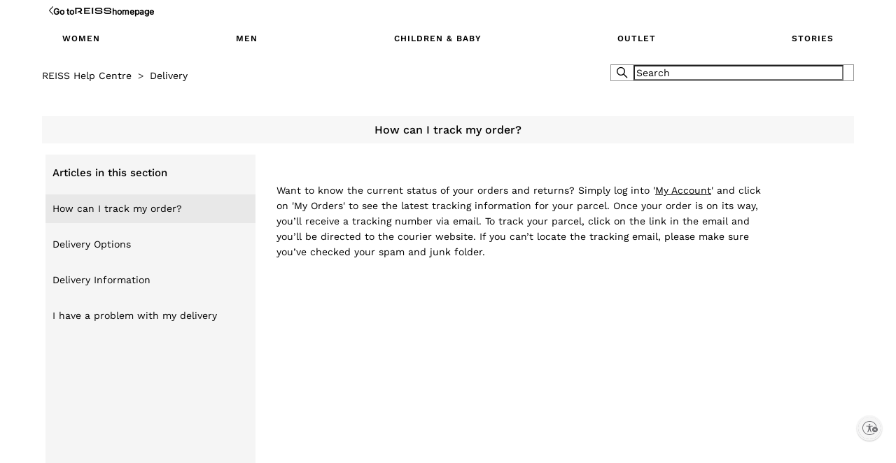

--- FILE ---
content_type: text/html; charset=utf-8
request_url: https://help.reiss.com/hc/en-us/articles/4409226646673-How-can-I-track-my-order
body_size: 8366
content:
<!DOCTYPE html>
<html dir="ltr" lang="en-US">
<head>
  <meta charset="utf-8" />
  <!-- v26850 -->


  <title>How can I track my order? &ndash; REISS Help Centre</title>

  

  <meta name="description" content="Want to know the current status of your orders and returns? Simply log into 'My Account' and click on 'My Orders' to see the latest..." /><meta property="og:image" content="https://help.reiss.com/hc/theming_assets/01K368ZMMCV5C02KDPJHJKQFSS" />
<meta property="og:type" content="website" />
<meta property="og:site_name" content="REISS Help Centre" />
<meta property="og:title" content="How can I track my order?" />
<meta property="og:description" content="Want to know the current status of your orders and returns? Simply log into 'My Account' and click on 'My Orders' to see the latest tracking information for your parcel. Once your order is on its w..." />
<meta property="og:url" content="https://help.reiss.com/hc/en-us/articles/4409226646673-How-can-I-track-my-order" />
<link rel="canonical" href="https://help.reiss.com/hc/en-us/articles/4409226646673-How-can-I-track-my-order">
<link rel="alternate" hreflang="ar" href="https://help.reiss.com/hc/ar-sa/articles/4409226646673-%D9%83%D9%8A%D9%81-%D9%8A%D9%85%D9%83%D9%86%D9%86%D9%8A-%D8%AA%D8%AA%D8%A8%D8%B9-%D8%B7%D9%84%D8%A8%D9%8A">
<link rel="alternate" hreflang="ar-ae" href="https://help.reiss.com/hc/ar-ae/articles/4409226646673-%D9%83%D9%8A%D9%81-%D9%8A%D9%85%D9%83%D9%86%D9%86%D9%8A-%D8%AA%D8%AA%D8%A8%D8%B9-%D8%B7%D9%84%D8%A8-%D8%A7%D9%84%D8%B4%D8%B1%D8%A7%D8%A1">
<link rel="alternate" hreflang="ar-sa" href="https://help.reiss.com/hc/ar-sa/articles/4409226646673-%D9%83%D9%8A%D9%81-%D9%8A%D9%85%D9%83%D9%86%D9%86%D9%8A-%D8%AA%D8%AA%D8%A8%D8%B9-%D8%B7%D9%84%D8%A8%D9%8A">
<link rel="alternate" hreflang="cs-cz" href="https://help.reiss.com/hc/cs-cz/articles/4409226646673-Jak-mohu-sledovat-svou-objedn%C3%A1vku">
<link rel="alternate" hreflang="da-dk" href="https://help.reiss.com/hc/da-dk/articles/4409226646673-Hvordan-kan-jeg-spore-min-ordre">
<link rel="alternate" hreflang="de" href="https://help.reiss.com/hc/de/articles/4409226646673-Wie-kann-ich-meine-Bestellung-verfolgen">
<link rel="alternate" hreflang="de-at" href="https://help.reiss.com/hc/de-at/articles/4409226646673-Wie-kann-ich-meine-Bestellung-nachverfolgen">
<link rel="alternate" hreflang="de-ch" href="https://help.reiss.com/hc/de-ch/articles/4409226646673-Wie-kann-ich-meine-Bestellung-nachverfolgen">
<link rel="alternate" hreflang="de-de" href="https://help.reiss.com/hc/de-de/articles/4409226646673-Wie-kann-ich-meine-Bestellung-verfolgen">
<link rel="alternate" hreflang="el-gr" href="https://help.reiss.com/hc/el-gr/articles/4409226646673-%CE%A0%CF%8E%CF%82-%CE%BC%CF%80%CE%BF%CF%81%CF%8E-%CE%BD%CE%B1-%CF%80%CE%B1%CF%81%CE%B1%CE%BA%CE%BF%CE%BB%CE%BF%CF%85%CE%B8%CE%AE%CF%83%CF%89-%CF%84%CE%B7%CE%BD-%CF%80%CE%B1%CF%81%CE%B1%CE%B3%CE%B3%CE%B5%CE%BB%CE%AF%CE%B1-%CE%BC%CE%BF%CF%85">
<link rel="alternate" hreflang="en" href="https://help.reiss.com/hc/en-gb/articles/4409226646673-How-can-I-track-my-order">
<link rel="alternate" hreflang="en-001" href="https://help.reiss.com/hc/en-001/articles/4409226646673-How-can-I-track-my-order">
<link rel="alternate" hreflang="en-150" href="https://help.reiss.com/hc/en-150/articles/4409226646673-How-can-I-track-my-order">
<link rel="alternate" hreflang="en-ae" href="https://help.reiss.com/hc/en-ae/articles/4409226646673-How-can-I-track-my-order">
<link rel="alternate" hreflang="en-at" href="https://help.reiss.com/hc/en-at/articles/4409226646673-How-can-I-track-my-order">
<link rel="alternate" hreflang="en-au" href="https://help.reiss.com/hc/en-au/articles/4409226646673-How-can-I-track-my-order">
<link rel="alternate" hreflang="en-be" href="https://help.reiss.com/hc/en-be/articles/4409226646673-How-can-I-track-my-order">
<link rel="alternate" hreflang="en-ca" href="https://help.reiss.com/hc/en-ca/articles/4409226646673-How-can-I-track-my-order">
<link rel="alternate" hreflang="en-ch" href="https://help.reiss.com/hc/en-ch/articles/4409226646673-How-can-I-track-my-order">
<link rel="alternate" hreflang="en-cz" href="https://help.reiss.com/hc/en-cz/articles/4409226646673-How-can-I-track-my-order">
<link rel="alternate" hreflang="en-de" href="https://help.reiss.com/hc/en-de/articles/4409226646673-How-can-I-track-my-order">
<link rel="alternate" hreflang="en-dk" href="https://help.reiss.com/hc/en-dk/articles/4409226646673-How-can-I-track-my-order">
<link rel="alternate" hreflang="en-es" href="https://help.reiss.com/hc/en-es/articles/4409226646673-How-can-I-track-my-order">
<link rel="alternate" hreflang="en-fr" href="https://help.reiss.com/hc/en-fr/articles/4409226646673-How-can-I-track-my-order">
<link rel="alternate" hreflang="en-gb" href="https://help.reiss.com/hc/en-gb/articles/4409226646673-How-can-I-track-my-order">
<link rel="alternate" hreflang="en-gr" href="https://help.reiss.com/hc/en-gr/articles/4409226646673-How-can-I-track-my-order">
<link rel="alternate" hreflang="en-hk" href="https://help.reiss.com/hc/en-hk/articles/4409226646673-How-can-I-track-my-order">
<link rel="alternate" hreflang="en-ie" href="https://help.reiss.com/hc/en-ie/articles/4409226646673-How-can-I-track-my-Order">
<link rel="alternate" hreflang="en-it" href="https://help.reiss.com/hc/en-it/articles/4409226646673-How-can-I-track-my-order">
<link rel="alternate" hreflang="en-lu" href="https://help.reiss.com/hc/en-lu/articles/4409226646673-How-can-I-track-my-order">
<link rel="alternate" hreflang="en-nl" href="https://help.reiss.com/hc/en-nl/articles/4409226646673-How-can-I-track-my-order">
<link rel="alternate" hreflang="en-pl" href="https://help.reiss.com/hc/en-pl/articles/4409226646673-How-can-I-track-my-order">
<link rel="alternate" hreflang="en-ro" href="https://help.reiss.com/hc/en-ro/articles/4409226646673-How-can-I-track-my-order">
<link rel="alternate" hreflang="en-sa" href="https://help.reiss.com/hc/en-sa/articles/4409226646673-How-can-I-track-my-order">
<link rel="alternate" hreflang="en-se" href="https://help.reiss.com/hc/en-se/articles/4409226646673-How-can-I-track-my-order">
<link rel="alternate" hreflang="en-us" href="https://help.reiss.com/hc/en-us/articles/4409226646673-How-can-I-track-my-order">
<link rel="alternate" hreflang="es-es" href="https://help.reiss.com/hc/es-es/articles/4409226646673--C%C3%B3mo-puedo-hacer-el-seguimiento-de-mi-pedido">
<link rel="alternate" hreflang="fr" href="https://help.reiss.com/hc/fr/articles/4409226646673-Comment-puis-je-suivre-ma-commande">
<link rel="alternate" hreflang="fr-be" href="https://help.reiss.com/hc/fr-be/articles/4409226646673-Comment-puis-je-suivre-ma-commande">
<link rel="alternate" hreflang="fr-ca" href="https://help.reiss.com/hc/fr-ca/articles/4409226646673-Comment-puis-je-suivre-ma-commande">
<link rel="alternate" hreflang="fr-fr" href="https://help.reiss.com/hc/fr-fr/articles/4409226646673-Comment-puis-je-suivre-ma-commande">
<link rel="alternate" hreflang="fr-lu" href="https://help.reiss.com/hc/fr-lu/articles/4409226646673-Comment-puis-je-suivre-ma-commande">
<link rel="alternate" hreflang="ga-ie" href="https://help.reiss.com/hc/ga-ie/articles/4409226646673-How-can-I-track-my-order">
<link rel="alternate" hreflang="it-it" href="https://help.reiss.com/hc/it-it/articles/4409226646673-Come-posso-monitorare-il-mio-ordine">
<link rel="alternate" hreflang="nl" href="https://help.reiss.com/hc/nl/articles/4409226646673-Hoe-volg-ik-mijn-bestelling">
<link rel="alternate" hreflang="nl-nl" href="https://help.reiss.com/hc/nl-nl/articles/4409226646673-Hoe-volg-ik-mijn-bestelling">
<link rel="alternate" hreflang="pl-pl" href="https://help.reiss.com/hc/pl-pl/articles/4409226646673-Jak-mog%C4%99-%C5%9Bledzi%C4%87-moje-zam%C3%B3wienie">
<link rel="alternate" hreflang="ro-ro" href="https://help.reiss.com/hc/ro-ro/articles/4409226646673-Cum-%C3%AEmi-pot-urm%C4%83ri-comanda">
<link rel="alternate" hreflang="sv-se" href="https://help.reiss.com/hc/sv-se/articles/4409226646673-Hur-kan-jag-sp%C3%A5ra-min-best%C3%A4llning">
<link rel="alternate" hreflang="x-default" href="https://help.reiss.com/hc/en-gb/articles/4409226646673-How-can-I-track-my-order">
<link rel="alternate" hreflang="zh-hk" href="https://help.reiss.com/hc/zh-hk/articles/4409226646673-%E5%A6%82%E4%BD%95%E8%BF%BD%E8%B9%A4%E6%88%91%E7%9A%84%E8%A8%82%E5%96%AE">

  <link rel="stylesheet" href="//static.zdassets.com/hc/assets/application-f34d73e002337ab267a13449ad9d7955.css" media="all" id="stylesheet" />
  <link rel="stylesheet" type="text/css" href="/hc/theming_assets/11165451/360004438157/style.css?digest=39999207443217">

  <link rel="icon" type="image/x-icon" href="/hc/theming_assets/01J4487X4YZNVV5XB9G357P9HB">

    

  <meta content="width=device-width, initial-scale=1.0" name="viewport" />

<!-- Start of reissuk Zendesk Widget script -->
<script id="ze-snippet" src="https://static.zdassets.com/ekr/snippet.js?key=9bcb3e5b-a367-45f0-930c-6cac30cd2a50"> </script>
<!-- End of reissuk Zendesk Widget script -->

<script
  src="https://code.jquery.com/jquery-3.6.0.min.js"
  integrity="sha256-/xUj+3OJU5yExlq6GSYGSHk7tPXikynS7ogEvDej/m4="
  crossorigin="anonymous"></script>
<!-- Google Tag Manager -->
<script>(function(w,d,s,l,i){w[l]=w[l]||[];w[l].push({'gtm.start':
new Date().getTime(),event:'gtm.js'});var f=d.getElementsByTagName(s)[0],
j=d.createElement(s),dl=l!='dataLayer'?'&l='+l:'';j.async=true;j.src=
'https://www.googletagmanager.com/gtm.js?id='+i+dl;f.parentNode.insertBefore(j,f);
})(window,document,'script','dataLayer','GTM-NNPB7V6');</script>
<!-- End Google Tag Manager -->
<!-- Start Load dynamic contents -->
<script>
		var suncoChat_Integration_Id = "618bef457dce0500e19664f1";
var reiss_Brand_Id = '360004438157';
var reiss_ContactUsArticle_Id = "";
 //Loading dynamic content to be used across the theme brand
		var field_Postcode_Id = 360026577758;
var field_methodOfReturn_Id = 20714946568593;
var field_Comment_Id = 17490291264401;
var field_EmailAddress_CF_Id = 18183427913745;
var field_AttachementRequired_Id = 15787729794833;
var field_TypeOfEnquiry_Id = 360028491998;
var field_DateOfReturn_Id = 24723703879825;
var field_Locale_Id = 11523477802513;
var field_ReturnReference_Id = 24723691639953;

var reiss_ContactForm_Id = 1900000698413;
 //Loading dynamic content to be used across the new_request_page.hbs
  	var whatsAppEnabled = true; // This loads the variable 'whatsAppEnabled' (true or false) based on the user's locale
</script>
<!-- End Load dynamic contents -->

    <script type="text/javascript">
      var watsonFlag = "true"; //If set to false Watson is disabled    
      var chatOnAllDepartments = true;
      var chatOnTotalPlatform = false;
      var chatOnReiss = false;
  </script>
  
</head>
<body class="">
  
  
  

  <!-- Google Tag Manager (noscript) -->
<noscript><iframe src="" https://www.googletagmanager.com/ns.html?id=GTM-NNPB7V6"" height="" 0"" width="" 0"" style="" display:none;visibility:hidden""></iframe></noscript>
<!-- End Google Tag Manager (noscript) -->
<a class="skip-navigation" tabindex="1" href="#main-content">Skip to main content</a>
<style>
  /* PlatmodHeader - L */
  .topnav {
    max-width: 1160px;
    height: 76px;
    /*left: 260px;*/
    top: 0px;
    margin: auto;
    /* Monochrome/$white */
    background: #fff;
    position: sticky;
    z-index: 2;
  }

  /* Frame 32 */
  .Frame32 {
    /* Auto layout */
    display: flex;
    flex-direction: row;
    justify-content: center;
    align-items: center;
    padding: 0px;
    gap: 10px;

    /*width: 1160px;*/
    height: 44px;
    left: 0px;
    top: 32px;
  }

  /* NavLinks */
  .navlinks {
    /* Auto layout */
    display: flex;
    flex-direction: row;
    justify-content: space-between;
    align-items: center;
    padding: 0px;

    width: 95%;
    height: 44px;

    /* Inside auto layout */
    flex: none;
    order: 0;
    flex-grow: 0;
  }

  /* Button-Navbar */
  .ButtonNavbar {
    /* Auto layout */
    display: flex;
    flex-direction: row;
    justify-content: center;
    align-items: center;
    padding: 11px 10px 0px;
    gap: 10px;

    /* Inside auto layout */
    flex: none;
    order: 0;
    flex-grow: 0;
  }

  /* Frame 2 */
  .ButtonNavBarFrame2 {
    /* Auto layout */
    display: flex;
    flex-direction: column;
    justify-content: center;
    align-items: center;
    padding: 0px;
    gap: 9px;

    /* Inside auto layout */
    flex: none;
    order: 0;
    flex-grow: 0;
  }

  /* Label */
  .ButtonNavBarLabel {
    height: 20px;
    line-height: 1.5;
    text-align: center;

    /* Inside auto layout */
    flex: none;
    order: 0;
    flex-grow: 0;
  }

  /* Selected */
  .ButtonNavBarLabelSelected a:active {
    background: #C4C4C4;

    /* Inside auto layout */
    flex: none;
    order: 1;
    align-self: stretch;
    flex-grow: 0;
  }

  /* Frame 30 */
  .Frame30 {
    /* Auto layout */
    display: flex;
    flex-direction: row;
    justify-content: center;
    align-items: center;
    position: relative;
    /*width: 1024px;*/
    height: 32px;
    /*left: 68px;*/
    top: 0px;

    /* Monochrome/$white */
    background: #FFFFFF;
  }

  /* Frame 4 */
  .Frame4 {
    /* Auto layout */
    display: flex;
    flex-direction: row;
    align-items: center;
    padding: 0px;
    gap: 8px;

    /* Inside auto layout */
    flex: none;
    order: 0;
    flex-grow: 0;
  }

  /* Chevron */
  .Frame4Chevron {
    /* Auto layout */
    display: flex;
    flex-direction: row;
    justify-content: center;
    align-items: center;
    padding: 0px;
    gap: 10px;
    padding-left: 10px;

    /* Inside auto layout */
    flex: none;
    order: 0;
    flex-grow: 0;
  }

  /* Fill-1 */
  .ChevronFill {
    /* Inside auto layout */
    flex: none;
    order: 0;
    flex-grow: 0;
  }

  /* Go to */
  .GotoText {
    height: 19px;
    font-family: 'Inter';
    /* Button/$button-small */
    font-weight: 600;
    font-size: 12px;
    line-height: 19px;
    /* identical to box height, or 146% */
    display: flex;
    align-items: center;
    text-align: center;
    color: #000000;

    /* Inside auto layout */
    flex: none;
    order: 1;
    flex-grow: 0;
  }

  /* Logos

.logotype .logo .primary .next

.logo .primary .default
*/
  .Logos {
    /* Auto layout */
    display: flex;
    flex-direction: row;
    align-items: center;
    line-height: 1.5px;
    padding: 0px;
    gap: 10px;

    /* Inside auto layout */
    flex: none;
    order: 2;
    flex-grow: 0;
  }

  /* next */
  .Nextlogo {
    width: 49.74px;
    height: 12px;
    background: #000000;

    /* Inside auto layout */
    flex: none;
    order: 0;
    flex-grow: 0;
  }

  .homepagetext {
    /* homepage */

    /* Button/$button-small */
    font-weight: 600;
    font-size: 12px;
    font-family: 'Inter';
    line-height: 19px;
    /* identical to box height, or 146% */
    display: flex;
    align-items: center;
    text-align: center;
    color: #000000;

    /* Inside auto layout */
    flex: none;
    order: 3;
    flex-grow: 0;
  }

  /* Frame 2 */
  .Frame2 {
    /* Auto layout */
    display: flex;
    flex-direction: row;
    justify-content: flex-end;
    align-items: center;
    padding: 0px;
    gap: 24px;

    /* Inside auto layout */
    flex: none;
    order: 1;
    flex-grow: 1;
  }

  .ButtonNavBarLabel a {
    color: #000;
    font-style: normal;
    font-weight: 600;
    font-size: 0.75rem;
    text-transform: uppercase;
    letter-spacing: 1px;
  }

  @media (max-width: 478px) {
    .topnav {
      /* PlatmodHeader - S */
      width: 100%;
      margin: auto;
    }

    .ButtonNavBarLabel {
      height: 20px;
      /* Button/$button-large */
      line-height: 1.5;
      /* identical to box height, or 143% */
      text-align: center;
      flex: none;
      order: 0;
      flex-grow: 0;
    }

    /* Frame 32 */
    .Frame32 {
      position: absolute;
      width: 100%;
      height: 44px;
      left: 0px;
      top: 32px;
      max-width: 100%;
      font-size: 12px;
    }

    .Frame32Rectangle {
      /* Rectangle 2 */
      position: absolute;
      width: 16px;
      right: -16px;
      top: 44px;
      bottom: -44px;

      /* Utility/$gradient-dark */
      background: linear-gradient(90deg, #000000 0%, rgba(0, 0, 0, 0) 100%);
      transform: rotate(-180deg);
    }

    .navlinks {
      /* Auto layout */
      display: flex;
      flex-direction: row;
      align-items: center;
      padding: 0px;
      position: absolute;
      height: 44px;
      top: 0px;
      justify-content: space-between;
    }

    /* Frame 30 */
    .Frame30 {
      /* Auto layout */
      display: flex;
      flex-direction: row;
      justify-content: center;
      align-items: center;
      position: absolute;
      width: 100%;
      height: 32px;
      left: 0px;
      top: 0px;
      max-width: 100%;
    }

    .ButtonNavBarLabel a {
      font-style: normal;
      font-weight: 600;
      font-size: 0.5rem;
      text-transform: uppercase;
      letter-spacing: 1px;
    }
  }

  @media (max-width: 1024px) and (min-width:769px) {
    .topnav {
      max-width: 100%;
    }

    .Frame30 {
      max-width: 100%;
    }

    .Frame32 {
      max-width: 100%;
      overflow-x: scroll;
      width: auto;
    }
  }


  @media (max-width: 768px) and (min-width: 479px) {
    .topnav {
      /* PlatmodHeader - M */
      width: 100%;
      background: #FFFFFF;
    }

    /* Frame 32 */
    .Frame32 {
      position: absolute;
      width: 100%;
      height: 44px;
      left: 0px;
      top: 32px;
      max-width: 100%;
      overflow-x: scroll;
    }

    .Frame32Rectangle {
      position: absolute;
      width: 16px;
      right: -16px;
      top: 44px;
      bottom: -44px;

      /* Utility/$gradient-dark */

      background: linear-gradient(90deg, #000000 0%, rgba(0, 0, 0, 0) 100%);
      transform: rotate(-180deg);
    }

    /* NavLinks */
    .navlinks {
      display: flex;
      flex-direction: row;
      align-items: center;
      padding: 0px;
      gap: 10px;
      position: absolute;
      width: 714px;
      height: 44px;
      left: 6px;
      top: 0px;
    }

    /* Frame 30 */
    .Frame30 {
      /* Auto layout */
      display: flex;
      flex-direction: row;
      justify-content: center;
      align-items: center;
      padding: 12px 16px;
      position: absolute;
      width: 100%;
      height: 32px;
      left: 0px;
      top: 0px;

      /* Monochrome/$white */

      background: #FFFFFF;
    }

    .ButtonNavBarLabel a {
      color: #000;
      font-style: normal;
      font-weight: 600;
      font-size: 0.75rem;
      text-transform: uppercase;
      letter-spacing: 1px;
    }
  }
</style>

<head>
  <meta name="format-detection" content="telephone=yes">
  <meta name="viewport" content="width=device-width, initial-scale=1" />

</head>
<div id="header" class="topnav">
  <div class="Frame30">
    <span class="Frame4">
      <span class="Frame4Chevron">
        <span class="ChevronFill">
          <img src="/hc/theming_assets/01HZF83JYNFC6XG21627G0M9N5" />
        </span>
      </span>
      <span class="GotoText">Go to</span>
    <span class="Logos">
		<a href="https://www.reiss.com/us/en"><img src="https://theme.zdassets.com/theme_assets/11165451/e27129e976205125207f02bcf1b9ae123329e633.png"/></a>
     </span>
      <span class="homepagetext">homepage</span>
    </span>
    <span class="Frame2">
    </span>
    </span>
  </div>
  <div class="Frame32">
    <ul class="navlinks">  
           <li  class="ButtonNavBarLabel"> <a href="https://www.reiss.com/us/en/womens">WOMEN</a>  </li>
          &nbsp;
        <li  class="ButtonNavBarLabel"> <a href="https://www.reiss.com/us/en/mens">MEN</a></li>
          &nbsp;          
          <li  class="ButtonNavBarLabel"> <a href="https://www.reiss.com/us/en/childrens">CHILDREN & BABY</a> </li>
          &nbsp;
         <li  class="ButtonNavBarLabel"> <a href="https://www.reiss.com/us/en/sales">OUTLET</a>  </li>
          &nbsp;         
	<li  class="ButtonNavBarLabel"> <a href="https://www.reiss.com/us/en/editorial">STORIES</a></li>
            
 </ul>
  </div>
</div>

<a class="skip-navigation" tabindex="1" href="#main-content">Skip to main content</a>

<head>
  
  <!-- International Specific CSS -->
  <style>

</style>
  
  <script>
            let welcomeCustomText = "Welcome to Chat. \n\n To help us get your query resolved, please select from one of the following options.";
        let headerCustomText = "Start a Chat";
        let inputPlaceholderCustomText = "Type a message...";
        let inputPlaceholderBlockedCustomText = "Complete the form above...";
        let conversationListRelativeTimeJustNowCustomText = "Just now";
        let messageRelativeTimeJustNowCustomText = "Just now";
        let messageDeliveredCustomText = "Delivered";
let emailErrorMessage = "Please submit a valid email address.";
let emailFormatErrorMsg = "Email is invalid";
let messageDidNotSendErrorMsg = "An error occured while sending your message. Please try again.";
let clickToRetryFormMsg = "Message not delivered. Click to retry.";
let maxLengthErrorMsg = "Must contain no more than ({characters}) characters";
let suncoLocale = 'en-US';
  </script>
</head>

  <main role="main">
    
<div class="container">
  <nav class="sub-nav">
    <ol class="breadcrumbs">
  
    <li title="REISS Help Centre">
      
        <a href="/hc/en-us">REISS Help Centre</a>
      
    </li>
  
    <li title="Delivery">
      
        <a href="/hc/en-us/sections/4409223311121-Delivery">Delivery</a>
      
    </li>
  
</ol>

           <div class="articleSearchDetails">
      <svg xmlns="http://www.w3.org/2000/svg" width="12" height="12" focusable="false" viewBox="0 0 12 12"
        class="articleSearchIcon">
        <circle cx="4.5" cy="4.5" r="4" fill="none" stroke="currentColor" />
        <path stroke="currentColor" stroke-linecap="round" d="M11 11L7.5 7.5" />
      </svg>
      <form role="search" class="articleSearchContainer" data-search="" action="/hc/en-us/search" accept-charset="UTF-8" method="get"><input type="hidden" name="utf8" value="&#x2713;" autocomplete="off" /><input type="hidden" name="category" id="category" value="4408493056401" autocomplete="off" />
<input type="search" name="query" id="query" placeholder="Search" aria-label="Search" /></form>
    </div>

  </nav>
        <h1 title="How can I track my order?" class="article-title">
          How can I track my order?
          
        </h1>
  <div class="article-container" id="article-container">
    
    <aside class="article-sidebar" aria-labelledby="section-articles-title">
      
        <div class="collapsible-sidebar" onclick="toggleCollapseMenu()">
          <button type="button" id="sidebarMenu" class="collapsible-sidebar-toggle" aria-labelledby="section-articles-title" aria-expanded="false">
            <svg xmlns="http://www.w3.org/2000/svg" width="20" height="20" focusable="false" viewBox="0 0 12 12" aria-hidden="true" class="collapsible-sidebar-toggle-icon chevron-icon">
              <path fill="none" stroke="currentColor" stroke-linecap="round" d="M3 4.5l2.6 2.6c.2.2.5.2.7 0L9 4.5"/>
            </svg>
            <svg xmlns="http://www.w3.org/2000/svg" width="20" height="20" focusable="false" viewBox="0 0 12 12" aria-hidden="true" class="collapsible-sidebar-toggle-icon x-icon">
              <path stroke="currentColor" stroke-linecap="round" d="M3 9l6-6m0 6L3 3"/>
            </svg>
          </button>
          <span id="section-articles-title" class="collapsible-sidebar-title sidenav-title">
            Articles in this section
          </span>
          <div class="collapsible-sidebar-body">
            <ul>
              
                <li>
                  <a href="/hc/en-us/articles/4409226646673-How-can-I-track-my-order" class="sidenav-item current-article">How can I track my order?</a>
                </li>
              
                <li>
                  <a href="/hc/en-us/articles/4409794571921-Delivery-Options" class="sidenav-item ">Delivery Options</a>
                </li>
              
                <li>
                  <a href="/hc/en-us/articles/4409794637073-Delivery-Information" class="sidenav-item ">Delivery Information</a>
                </li>
              
                <li>
                  <a href="/hc/en-us/articles/4416119432593-I-have-a-problem-with-my-delivery" class="sidenav-item ">I have a problem with my delivery</a>
                </li>
              
            </ul>
            
          </div>
        </div>
      
    </aside>
    

    <article id="main-content" class="article ">
      <header class="article-header">
        <div class="article-author">
          
          <div class="article-meta">
            

            <!--  <ul class="meta-group">
              
                <li class="meta-data"><time datetime="2022-06-23T08:00:27Z" title="2022-06-23T08:00:27Z" data-datetime="relative">June 23, 2022 08:00</time></li>
                <li class="meta-data">Updated</li>
              
            </ul>    -->
          </div>
        </div>

        
      </header>

      <section class="article-info">
        <div class="article-content" id="article-content">
          <div class="article-body"><p><span style="font-weight: 400;">Want to know the current status of your orders and returns? Simply log into '<span class="wysiwyg-underline"><strong><a href="https://account.reiss.com/us/en/Login" target="_blank" rel="noopener">My Account</a></strong></span>' and click on 'My Orders' to see the latest tracking information for your parcel. Once your order is on its way, you’ll receive a tracking number via email. To track your parcel, click on the link in the email and you’ll be directed to the courier website. If you can’t locate the tracking email, please make sure you’ve checked your spam and junk folder.</span></p></div>
          
        </div>
      </section>

      <footer>
        <div class="article-footer">
          
          
        </div>
      </footer>


      
   <div class="article-relatives">
        
          <div data-recent-articles></div>
        
        
          
  <section class="related-articles">
    
      <h2 class="related-articles-title">Related articles</h2>
    
    <ul>
      
        <li>
          <a href="/hc/en-us/related/click?data=[base64]%3D%3D--6b7583ef1befe1e97772ab6f2c12950f6fe7369b" rel="nofollow">Contact Us</a>
        </li>
      
        <li>
          <a href="/hc/en-us/related/click?data=[base64]%3D%3D--934594a7adb471d6798da4628cd4f19efb18e90b" rel="nofollow">Delivery Options</a>
        </li>
      
        <li>
          <a href="/hc/en-us/related/click?data=[base64]" rel="nofollow">How do I return?</a>
        </li>
      
        <li>
          <a href="/hc/en-us/related/click?data=[base64]%3D--595608c37ed3650512c3bc597fd5059b84195395" rel="nofollow">Delivery Information</a>
        </li>
      
        <li>
          <a href="/hc/en-us/related/click?data=[base64]" rel="nofollow">I have a problem with my delivery</a>
        </li>
      
    </ul>
  </section>


        
      </div>
    </article>
  </div>
</div>

<script type="text/javascript">
  var element = document.getElementById("query");
	element.classList.add("article-page-search");
</script>

  </main>

  <footer class="">

</footer>


  <!-- / -->

  
  <script src="//static.zdassets.com/hc/assets/en-us.bbb3d4d87d0b571a9a1b.js"></script>
  <script src="https://next.zendesk.com/auth/v2/host/without_iframe.js" data-brand-id="360004438157" data-return-to="https://help.reiss.com/hc/en-us/articles/4409226646673-How-can-I-track-my-order" data-theme="hc" data-locale="en-us" data-auth-origin="360004438157,true,true"></script>

  <script type="text/javascript">
  /*

    Greetings sourcecode lurker!

    This is for internal Zendesk and legacy usage,
    we don't support or guarantee any of these values
    so please don't build stuff on top of them.

  */

  HelpCenter = {};
  HelpCenter.account = {"subdomain":"next","environment":"production","name":"Next"};
  HelpCenter.user = {"identifier":"da39a3ee5e6b4b0d3255bfef95601890afd80709","email":null,"name":"","role":"anonymous","avatar_url":"https://assets.zendesk.com/hc/assets/default_avatar.png","is_admin":false,"organizations":[],"groups":[]};
  HelpCenter.internal = {"asset_url":"//static.zdassets.com/hc/assets/","web_widget_asset_composer_url":"https://static.zdassets.com/ekr/snippet.js","current_session":{"locale":"en-us","csrf_token":null,"shared_csrf_token":null},"usage_tracking":{"event":"article_viewed","data":"BAh7CDoLbG9jYWxlSSIKZW4tdXMGOgZFVDoPYXJ0aWNsZV9pZGwrCJFUY5oCBDoKX21ldGF7DDoPYWNjb3VudF9pZGkDC1+qOhNoZWxwX2NlbnRlcl9pZGwrCBGfqW4CBDoNYnJhbmRfaWRsKwiNyO/RUwA6DHVzZXJfaWQwOhN1c2VyX3JvbGVfbmFtZUkiDkFOT05ZTU9VUwY7BlQ7AEkiCmVuLXVzBjsGVDoaYW5vbnltb3VzX3RyYWNraW5nX2lkMA==--d4f80a682d6dc587a90c39079bfa71ba1888a78b","url":"https://help.reiss.com/hc/activity"},"current_record_id":"4409226646673","current_record_url":"/hc/en-us/articles/4409226646673-How-can-I-track-my-order","current_record_title":"How can I track my order?","current_text_direction":"ltr","current_brand_id":360004438157,"current_brand_name":"Reiss","current_brand_url":"https://reissuk.zendesk.com","current_brand_active":true,"current_path":"/hc/en-us/articles/4409226646673-How-can-I-track-my-order","show_autocomplete_breadcrumbs":false,"user_info_changing_enabled":false,"has_user_profiles_enabled":true,"has_end_user_attachments":true,"user_aliases_enabled":false,"has_anonymous_kb_voting":false,"has_multi_language_help_center":true,"show_at_mentions":true,"embeddables_config":{"embeddables_web_widget":false,"embeddables_help_center_auth_enabled":false,"embeddables_connect_ipms":false},"answer_bot_subdomain":"static","gather_plan_state":"subscribed","has_article_verification":true,"has_gather":true,"has_ckeditor":false,"has_community_enabled":false,"has_community_badges":true,"has_community_post_content_tagging":false,"has_gather_content_tags":true,"has_guide_content_tags":true,"has_user_segments":true,"has_answer_bot_web_form_enabled":true,"has_garden_modals":false,"theming_cookie_key":"hc-da39a3ee5e6b4b0d3255bfef95601890afd80709-2-preview","is_preview":false,"has_search_settings_in_plan":true,"theming_api_version":2,"theming_settings":{"brand_color":"rgba(247, 247, 247, 1)","brand_text_color":"rgba(0, 0, 0, 1)","text_color":"rgba(0, 0, 0, 1)","link_color":"rgba(0, 0, 0, 1)","visited_link_color":"rgba(0, 0, 0, 1)","background_color":"#FFFFFF","heading_font":"-apple-system, BlinkMacSystemFont, 'Segoe UI', Helvetica, Arial, sans-serif","text_font":"-apple-system, BlinkMacSystemFont, 'Segoe UI', Helvetica, Arial, sans-serif","logo":"/hc/theming_assets/01K368ZMMCV5C02KDPJHJKQFSS","show_brand_name":false,"favicon":"/hc/theming_assets/01J4487X4YZNVV5XB9G357P9HB","homepage_background_image":"/hc/theming_assets/01HZF83V562FJYF9EXY46HAX8X","community_background_image":"/hc/theming_assets/01HZF83VM943NX321MVXAYMA3H","community_image":"/hc/theming_assets/01HZF83W2KR1N35VRW4S7494Z7","instant_search":true,"scoped_kb_search":true,"scoped_community_search":false,"show_recent_activity":false,"show_articles_in_section":true,"show_article_author":false,"show_article_comments":false,"show_follow_article":false,"show_recently_viewed_articles":true,"show_related_articles":true,"show_article_sharing":false,"show_follow_section":false,"show_follow_post":false,"show_post_sharing":false,"show_follow_topic":false},"has_pci_credit_card_custom_field":true,"help_center_restricted":false,"is_assuming_someone_else":false,"flash_messages":[],"user_photo_editing_enabled":true,"user_preferred_locale":"en-gb","base_locale":"en-us","login_url":"/hc/en-us/signin?return_to=https%3A%2F%2Fhelp.reiss.com%2Fhc%2Fen-us%2Farticles%2F4409226646673-How-can-I-track-my-order","has_alternate_templates":true,"has_custom_statuses_enabled":true,"has_hc_generative_answers_setting_enabled":false,"has_generative_search_with_zgpt_enabled":false,"has_suggested_initial_questions_enabled":false,"has_guide_service_catalog":true,"has_service_catalog_search_poc":false,"has_service_catalog_itam":false,"has_csat_reverse_2_scale_in_mobile":false,"has_knowledge_navigation":false,"has_unified_navigation":false,"has_unified_navigation_eap_access":false,"has_csat_bet365_branding":false,"version":"v26850","dev_mode":false};
</script>

  
  
  <script src="//static.zdassets.com/hc/assets/hc_enduser-be182e02d9d03985cf4f06a89a977e3d.js"></script>
  <script type="text/javascript" src="/hc/theming_assets/11165451/360004438157/script.js?digest=39999207443217"></script>
  
</body>
</html>

--- FILE ---
content_type: text/css
request_url: https://help.reiss.com/hc/theming_assets/01K7255S7MQ8RYT593JDMZ8WFG
body_size: -225
content:
.contactFormHeader {
  background-color: #F7F7F7;
  color: black;
  text-transform: capitalize;
  font-size: 16px;
}

/* -- Form elements ---*/

#new_request {

  & a.nesty-input,
  & textarea,
  & .form-field input,
  & .attachmentDropzone,
  & input[type="submit"] {
    border: 1px solid #949494;
    border-radius: unset;
    z-index: unset;
  }

  & input[type="submit"] {
    color: white;
  }
}

--- FILE ---
content_type: text/javascript; charset=utf-8
request_url: https://help.reiss.com/hc/theming_assets/11165451/360004438157/script.js?digest=39999207443217
body_size: 10955
content:
var chatWidgetCount = 0;

const helpsiteUrl = window.location.href;
const match = helpsiteUrl.match(/\/hc\/([^/?]+)(?:[/?]|$)/);
const helpsiteLocale = match ? match[1] : null;

// Initialise messaging widget to closed
zE('messenger', 'hide');
var messagingWidgetOpen = false;

zE("messenger:on", "close", function () {
  	  document.getElementById('destroyChatConfirmBox').style.display = "block";
  		document.getElementById('web-messenger-container').style.pointerEvents = "none";
	});

// Start Service Incident Widget Maintenance Window Scheduling
function checkIfInSunCoMaintenanceWindow() {
  const maintenanceWindowStartUTC = Date.parse('07 Oct 2024 01:50:00 GMT'); // GMT is UTC
  const maintenanceWindowEndUTC = Date.parse('07 Oct 2024 03:00:00 GMT'); // GMT is UTC
  const maintenanceWindowDateTimeNowUTC = new Date().getTime();
  if (maintenanceWindowDateTimeNowUTC > maintenanceWindowStartUTC && maintenanceWindowDateTimeNowUTC < maintenanceWindowEndUTC)
    return true;
  else
    return false;
}
// End Service Incident Widget Maintenance Window Scheduling

function SendiFrameSize() {
  window.parent.postMessage(document.body.scrollHeight, "*");
}

setInterval(SendiFrameSize, 500);

document.addEventListener('DOMContentLoaded', function () {
  // Key mapfds
  var ENTER = 13;
  var ESCAPE = 27;
  var SPACE = 32;
  var UP = 38;
  var DOWN = 40;
  var TAB = 9;
  function closest(element, selector) {
    if (Element.prototype.closest) {
      return element.closest(selector);
    }
    do {
      if (Element.prototype.matches && element.matches(selector)
        || Element.prototype.msMatchesSelector && element.msMatchesSelector(selector)
        || Element.prototype.webkitMatchesSelector && element.webkitMatchesSelector(selector)) {
        return element;
      }
      element = element.parentElement || element.parentNode;
    } while (element !== null && element.nodeType === 1);
    return null;
  }

  tags = document.querySelectorAll("a.telephone-no");
  tags.forEach(function (a) {
    a.href = "tel:" + a.innerText.replace(/\s+/g, '')
  });
  // social share popups
  Array.prototype.forEach.call(document.querySelectorAll('.share a'), function (anchor) {
    anchor.addEventListener('click', function (e) {
      e.preventDefault();
      window.open(this.href, '', 'height = 500, width = 500');
    });
  });

  // In some cases we should preserve focus after page reload
  function saveFocus() {
    var activeElementId = document.activeElement.getAttribute("id");
    sessionStorage.setItem('returnFocusTo', '#' + activeElementId);
  }
  var returnFocusTo = sessionStorage.getItem('returnFocusTo');
  if (returnFocusTo) {
    sessionStorage.removeItem('returnFocusTo');
    var returnFocusToEl = document.querySelector(returnFocusTo);
    returnFocusToEl && returnFocusToEl.focus && returnFocusToEl.focus();
  }

  // show form controls when the textarea receives focus or backbutton is used and value exists
  var commentContainerTextarea = document.querySelector('.comment-container textarea'),
    commentContainerFormControls = document.querySelector('.comment-form-controls, .comment-ccs');

  if (commentContainerTextarea) {
    commentContainerTextarea.addEventListener('focus', function focusCommentContainerTextarea() {
      commentContainerFormControls.style.display = 'block';
      commentContainerTextarea.removeEventListener('focus', focusCommentContainerTextarea);
    });

    if (commentContainerTextarea.value !== '') {
      commentContainerFormControls.style.display = 'block';
    }
  }

  // Expand Request comment form when Add to conversation is clicked
  var showRequestCommentContainerTrigger = document.querySelector('.request-container .comment-container .comment-show-container'),
    requestCommentFields = document.querySelectorAll('.request-container .comment-container .comment-fields'),
    requestCommentSubmit = document.querySelector('.request-container .comment-container .request-submit-comment');

  if (showRequestCommentContainerTrigger) {
    showRequestCommentContainerTrigger.addEventListener('click', function () {
      showRequestCommentContainerTrigger.style.display = 'none';
      Array.prototype.forEach.call(requestCommentFields, function (e) { e.style.display = 'block'; });
      requestCommentSubmit.style.display = 'inline-block';

      if (commentContainerTextarea) {
        commentContainerTextarea.focus();
      }
    });
  }

  //////MODAL POPUP START//////

  function initiateNextModal(content) {
    let modal = document.getElementById("nextModal");
    let modalContainer = document.getElementById("modalContent");
    let modalCard = document.getElementById("modalCard");
    let modalOverlay = document.getElementById("modalOverlay");
    let closeBtn = document.getElementById("modalCloseBtn")

    //replaced insertHTML with insertAdjacentHTML, results in slightly faster loading times.
    modalContainer.insertAdjacentHTML("beforeend", content);
    modal.style.display = "block";
    //Position in the center
    //use translate and new center method, removed calculation formula
    modalCard.style.transform = "translate(-50%, -50%)";
    modalCard.style.left = "50%";
    modalCard.style.top = "50%";

    modalOverlay.addEventListener("click", function () {
      closeNextModal();
    })

    closeBtn.addEventListener("click", function () {
      closeNextModal();
    })

    let containedAccordion = document.getElementsByClassName("accordion");
    let accordionCount;
    for (accordionCount = 0; accordionCount < containedAccordion.length; accordionCount++) {
      containedAccordion[accordionCount].addEventListener("click", function () {
        this.classList.toggle("active");
        let panel = this.parentElement.nextElementSibling;
        if (panel.style.display === "block") {
          panel.style.display = "none";
        } else {
          panel.style.display = "block";
        }
      });
    }
  }

  function closeNextModal() {
    let modal = document.getElementById("nextModal");
    let modalContainer = document.getElementById("modalContent");
    modalContainer.innerHTML = "";
    modal.style.display = "none";
  }

  // Attach Modal popup events
  let modalpopuplinks = document.getElementsByClassName("nextModalLink");
  let modalCount;
  for (modalCount = 0; modalCount < modalpopuplinks.length; modalCount++) {
    let content = modalpopuplinks[modalCount].getAttribute("data-content");
    modalpopuplinks[modalCount].addEventListener("click", function () {
      initiateNextModal(content);
    })
  }

  //////MODAL POPUP END//////

  // ACCORDION JS
  var acc = document.getElementsByClassName("accordion");
  var i;

  for (i = 0; i < acc.length; i++) {
    acc[i].addEventListener("click", function () {
      this.classList.toggle("active");
      var panel = this.parentElement.nextElementSibling;

      if (panel.style.display === "block") {
        panel.style.display = "none";
      } else {
        panel.style.display = "block";
      }
    });
  }

  // Mark as solved button
  var requestMarkAsSolvedButton = document.querySelector('.request-container .mark-as-solved:not([data-disabled])'),
    requestMarkAsSolvedCheckbox = document.querySelector('.request-container .comment-container input[type=checkbox]'),
    requestCommentSubmitButton = document.querySelector('.request-container .comment-container input[type=submit]');

  if (requestMarkAsSolvedButton) {
    requestMarkAsSolvedButton.addEventListener('click', function () {
      requestMarkAsSolvedCheckbox.setAttribute('checked', true);
      requestCommentSubmitButton.disabled = true;
      this.setAttribute('data-disabled', true);
      // Element.closest is not supported in IE11
      closest(this, 'form').submit();
    });
  }

  // Change Mark as solved text according to whether comment is filled
  var requestCommentTextarea = document.querySelector('.request-container .comment-container textarea');

  var usesWysiwyg = requestCommentTextarea && requestCommentTextarea.dataset.helper === "wysiwyg";

  function isEmptyPlaintext(s) {
    return s.trim() === '';
  }

  function isEmptyHtml(xml) {
    var doc = new DOMParser().parseFromString(`<_>${xml}</_>`, "text/xml");
    var img = doc.querySelector("img");
    return img === null && isEmptyPlaintext(doc.children[0].textContent);
  };

  var isEmpty = usesWysiwyg ? isEmptyHtml : isEmptyPlaintext;

  if (requestCommentTextarea) {
    requestCommentTextarea.addEventListener('input', function () {
      if (isEmpty(requestCommentTextarea.value)) {
        if (requestMarkAsSolvedButton) {
          requestMarkAsSolvedButton.innerText = requestMarkAsSolvedButton.getAttribute('data-solve-translation');
        }
        requestCommentSubmitButton.disabled = true;
      } else {
        if (requestMarkAsSolvedButton) {
          requestMarkAsSolvedButton.innerText = requestMarkAsSolvedButton.getAttribute('data-solve-and-submit-translation');
        }
        requestCommentSubmitButton.disabled = false;
      }
    });
  }

  // Disable submit button if textarea is empty
  if (requestCommentTextarea && isEmpty(requestCommentTextarea.value)) {
    requestCommentSubmitButton.disabled = true;
  }

  // Submit requests filter form on status or organization change in the request list page
  Array.prototype.forEach.call(document.querySelectorAll('#request-status-select, #request-organization-select'), function (el) {
    el.addEventListener('change', function (e) {
      e.stopPropagation();
      saveFocus();
      closest(this, 'form').submit();
    });
  });

  // Submit requests filter form on search in the request list page
  var quickSearch = document.querySelector('#quick-search');
  quickSearch && quickSearch.addEventListener('keyup', function (e) {
    if (e.keyCode === ENTER) {
      e.stopPropagation();
      saveFocus();
      closest(this, 'form').submit();
    }
  });

  function toggleNavigation(toggle, menu) {
    var isExpanded = menu.getAttribute('aria-expanded') === 'true';
    menu.setAttribute('aria-expanded', !isExpanded);
    toggle.setAttribute('aria-expanded', !isExpanded);
  }

  function closeNavigation(toggle, menu) {
    menu.setAttribute('aria-expanded', false);
    toggle.setAttribute('aria-expanded', false);
    toggle.focus();
  }
  // Hides the promoted article section if there is no promoted articles
  checkForPromotedArticles();
  var burgerMenu = document.querySelector('.header .menu-button');
  var userMenu = document.querySelector('#user-nav');

  burgerMenu.addEventListener('click', function (e) {
    e.stopPropagation();
    toggleNavigation(this, userMenu);
  });


  userMenu.addEventListener('keyup', function (e) {
    if (e.keyCode === ESCAPE) {
      e.stopPropagation();
      closeNavigation(burgerMenu, this);
    }
  });

  if (userMenu.children.length === 0) {
    burgerMenu.style.display = 'none';
  }

  // Toggles expanded aria to collapsible elements
  var collapsible = document.querySelectorAll('.collapsible-nav, .collapsible-sidebar');

  Array.prototype.forEach.call(collapsible, function (el) {
    var toggle = el.querySelector('.collapsible-nav-toggle, .collapsible-sidebar-toggle');

    el.addEventListener('click', function (e) {
      toggleNavigation(toggle, this);
    });

    el.addEventListener('keyup', function (e) {
      if (e.keyCode === ESCAPE) {
        closeNavigation(toggle, this);
      }
    });
  });

  // Submit organization form in the request page
  var requestOrganisationSelect = document.querySelector('#request-organization select');

  if (requestOrganisationSelect) {
    requestOrganisationSelect.addEventListener('change', function () {
      closest(this, 'form').submit();
    });
  }

  // If multibrand search has more than 5 help centers or categories collapse the list
  var multibrandFilterLists = document.querySelectorAll(".multibrand-filter-list");
  Array.prototype.forEach.call(multibrandFilterLists, function (filter) {
    if (filter.children.length > 6) {
      // Display the show more button
      var trigger = filter.querySelector(".see-all-filters");
      trigger.setAttribute("aria-hidden", false);

      // Add event handler for click
      trigger.addEventListener("click", function (e) {
        e.stopPropagation();
        trigger.parentNode.removeChild(trigger);
        filter.classList.remove("multibrand-filter-list--collapsed")
      })
    }
  });

  // If there are any error notifications below an input field, focus that field
  var notificationElm = document.querySelector(".notification-error");
  if (
    notificationElm &&
    notificationElm.previousElementSibling &&
    typeof notificationElm.previousElementSibling.focus === "function"
  ) {
    notificationElm.previousElementSibling.focus();
  }

  // Dropdowns

  function Dropdown(toggle, menu) {
    this.toggle = toggle;
    this.menu = menu;

    this.menuPlacement = {
      top: menu.classList.contains("dropdown-menu-top"),
      end: menu.classList.contains("dropdown-menu-end")
    };

    this.toggle.addEventListener("click", this.clickHandler.bind(this));
    this.toggle.addEventListener("keydown", this.toggleKeyHandler.bind(this));
    this.menu.addEventListener("keydown", this.menuKeyHandler.bind(this));
  };

  Dropdown.prototype = {

    get isExpanded() {
      return this.menu.getAttribute("aria-expanded") === "true";
    },

    get menuItems() {
      return Array.prototype.slice.call(this.menu.querySelectorAll("[role='menuitem']"));
    },

    dismiss: function () {
      if (!this.isExpanded) return;

      this.menu.setAttribute("aria-expanded", false);
      this.menu.classList.remove("dropdown-menu-end", "dropdown-menu-top");
    },

    open: function () {
      if (this.isExpanded) return;

      this.menu.setAttribute("aria-expanded", true);
      this.handleOverflow();
    },

    handleOverflow: function () {
      var rect = this.menu.getBoundingClientRect();

      var overflow = {
        right: rect.left < 0 || rect.left + rect.width > window.innerWidth,
        bottom: rect.top < 0 || rect.top + rect.height > window.innerHeight
      };

      if (overflow.right || this.menuPlacement.end) {
        this.menu.classList.add("dropdown-menu-end");
      }

      if (overflow.bottom || this.menuPlacement.top) {
        this.menu.classList.add("dropdown-menu-top");
      }

      if (this.menu.getBoundingClientRect().top < 0) {
        this.menu.classList.remove("dropdown-menu-top")
      }
    },

    focusNextMenuItem: function (currentItem) {
      if (!this.menuItems.length) return;

      var currentIndex = this.menuItems.indexOf(currentItem);
      var nextIndex = currentIndex === this.menuItems.length - 1 || currentIndex < 0 ? 0 : currentIndex + 1;

      this.menuItems[nextIndex].focus();
    },

    focusPreviousMenuItem: function (currentItem) {
      if (!this.menuItems.length) return;

      var currentIndex = this.menuItems.indexOf(currentItem);
      var previousIndex = currentIndex <= 0 ? this.menuItems.length - 1 : currentIndex - 1;

      this.menuItems[previousIndex].focus();
    },

    clickHandler: function () {
      if (this.isExpanded) {
        this.dismiss();
      } else {
        this.open();
      }
    },

    toggleKeyHandler: function (e) {
      switch (e.keyCode) {
        case ENTER:
        case SPACE:
        case DOWN:
          e.preventDefault();
          this.open();
          this.focusNextMenuItem();
          break;
        case UP:
          e.preventDefault();
          this.open();
          this.focusPreviousMenuItem();
          break;
        case ESCAPE:
          this.dismiss();
          this.toggle.focus();
          break;
      }
    },

    menuKeyHandler: function (e) {
      var firstItem = this.menuItems[0];
      var lastItem = this.menuItems[this.menuItems.length - 1];
      var currentElement = e.target;

      switch (e.keyCode) {
        case ESCAPE:
          this.dismiss();
          this.toggle.focus();
          break;
        case DOWN:
          e.preventDefault();
          this.focusNextMenuItem(currentElement);
          break;
        case UP:
          e.preventDefault();
          this.focusPreviousMenuItem(currentElement);
          break;
        case TAB:
          if (e.shiftKey) {
            if (currentElement === firstItem) {
              this.dismiss();
            } else {
              e.preventDefault();
              this.focusPreviousMenuItem(currentElement);
            }
          } else if (currentElement === lastItem) {
            this.dismiss();
          } else {
            e.preventDefault();
            this.focusNextMenuItem(currentElement);
          }
          break;
        case ENTER:
        case SPACE:
          e.preventDefault();
          currentElement.click();
          break;
      }
    }
  }

  var dropdowns = [];
  var dropdownToggles = Array.prototype.slice.call(document.querySelectorAll(".dropdown-toggle"));

  dropdownToggles.forEach(function (toggle) {
    var menu = toggle.nextElementSibling;
    if (menu && menu.classList.contains("dropdown-menu")) {
      dropdowns.push(new Dropdown(toggle, menu));
    }
  });

  document.addEventListener("click", function (evt) {
    dropdowns.forEach(function (dropdown) {
      if (!dropdown.toggle.contains(evt.target)) {
        dropdown.dismiss();
      }
    });
  });
});


function contactUsFAQClick() {
  // Replace the end of the url with the correct path
  var contactFormUrl = window.location.origin + window.location.pathname;
  contactFormUrl += `/requests/new?&ticket_form_id=${reiss_ContactForm_Id}`;
  window.location.href = contactFormUrl;
}

// Checks for promoted articles on the page, if there is none it will hide the section 
function checkForPromotedArticles() {
  var node = document.querySelector(".promotedArticle");
  if (node == null) {
    var popularFAQs = document.getElementById('popularFaqs');
    if (popularFAQs) {
      popularFAQs.style.display = 'none';
    }
  }
}

function toggleCollapseMenu() {
  if (document.body.clientWidth < 1024) {
    var button = document.querySelector(".collapsible-sidebar-toggle").getAttribute("aria-expanded");
    if (button == "true") {
      document.getElementById('sidebarMenu').setAttribute("aria-expanded", "false");
      document.querySelector(".collapsible-sidebar-body").style.display = 'none';
    } else {
      document.getElementById('sidebarMenu').setAttribute("aria-expanded", "true");
      document.querySelector(".collapsible-sidebar-body").style.display = 'block';
    }
  }
}

var chatLinks = document.getElementsByClassName('chatLink')
if (chatLinks) {
  var helpCenterLocale = window.location.href;
  helpCenterLocale = helpCenterLocale.split('/');
  for (var i = 0, len = chatLinks.length; i < len; i++) {
    if (helpCenterLocale[4] == 'en-gb') {
      chatLinks[i].onclick = function () {
        openChatWidget();
      }
    } else {
      chatLinks[i].onclick = function () {
        window.CXBus.command('WebChat.open');
      }
    }
  }
};

var article = document.getElementById('article-content')
if (article) {
  var els = article.getElementsByTagName('a');
  if (els) {
    for (var i = 0, len = els.length; i < len; i++) {
      if (!(els[i].href.indexOf('zendesk.com/hc/') > -1)) {
        els[i].setAttribute('target', '_blank');
      }
    }
  };
}

window.addEventListener("load", function () {
  // Load IBM chat if UK help site 
  var urlWithoutQueryStr = window.location.href.split('?')[0].split('/');
  if (isInQueryString(window.location.href, 'startchat', 'true')) {
    loadChat();
  }
});



// only want chat widget on home help page
function isUkSite(urlParts) {
  var isUkLocale = false;
  var filteredUrlParts = urlParts.filter(function (el) {
    return el !== null && el.length !== 0;
  });
  var lastItemInPath = filteredUrlParts.pop();
  if (lastItemInPath === 'en-gb') {
    isUkLocale = true;
  }
  return isUkLocale;
}

function isInList(listTosearch, searchString, ignoreCase) {
  var isFound = false;
  for (var i = 0, len = listTosearch.length; i < len; i++) {
    var searchListItem = ignoreCase ? listTosearch[i].toUpperCase() : listTosearch[i];
    var searchItem = ignoreCase ? searchString.toUpperCase() : searchItem;
    if (searchListItem === searchItem) {
      isFound = true;
      break;
    }
  }
  return isFound;
}

function isInQueryString(queryString, qryStrkey, qryStrValue) {
  var queryStringItemFound = false;
  if (queryString.split('?').length === 2) {
    var queryStringList = queryString.split('?')[1].split('&');
    for (var i = 0, len = queryStringList.length; i < len; i++) {
      var queryStrItemList = queryStringList[i].split('=')
      if (queryStrItemList.length === 2) {
        if (queryStrItemList[0].toUpperCase() === qryStrkey.toUpperCase() &&
          queryStrItemList[1].toUpperCase() === qryStrValue.toUpperCase()) {
          queryStringItemFound = true;
          break;
        }
      }
    }
  }
  return queryStringItemFound;
}

//ADM
window.addEventListener("load", function () {
  // startchat in querystring ?
  if (isInQueryString(window.location.href, 'startchat', 'true')) {
    // on home page ?
    var urlWithoutQueryStr = window.location.href.split('?')[0].split('/');
    if (isOnHomePage(urlWithoutQueryStr)) {
      loadChat(); return false;
    }
  }
});

function isOnHomePage(urlParts) {
  var isUkLocale = false;
  var filteredUrlParts = urlParts.filter(function (el) {
    return el !== null && el.length !== 0;
  });
  var lastItemInPath = filteredUrlParts.pop();
  if (lastItemInPath === 'en-gb') {
    isUkLocale = true;
  }
  return isUkLocale;
}

var entityMap = {
  '&': '&amp;',
  '<': '&lt;',
  '>': '&gt;',
  '"': '&quot;',
  "'": '&#39;',
  '/': '&#x2F;',
  '`': '&#x60;',
  '=': '&#x3D;'
};

function escapeHtml(string) {
  return String(string).replace(/[&<>"'`=\/]/g, function fromEntityMap(s) {
    return entityMap[s];
  });
}

!function (o, p, s, e, c) {
  var i, a, h, u = [], d = []; function t() { var t = "You must provide a supported major version."; try { if (!c) throw new Error(t); var e, n = "https://cdn.smooch.io/", r = "smooch"; if ((e = "string" == typeof this.response ? JSON.parse(this.response) : this.response).url) { var o = p.getElementsByTagName("script")[0], s = p.createElement("script"); s.async = !0; var i = c.match(/([0-9]+).?([0-9]+)?.?([0-9]+)?/), a = i && i[1]; if (i && i[3]) s.src = n + r + "." + c + ".min.js"; else { if (!(4 <= a && e["v" + a])) throw new Error(t); s.src = e["v" + a] } o.parentNode.insertBefore(s, o) } } catch (e) { e.message === t && console.error(e) } } o[s] = { init: function () { i = arguments; var t = { then: function (e) { return d.push({ type: "t", next: e }), t }, catch: function (e) { return d.push({ type: "c", next: e }), t } }; return t }, on: function () { u.push(arguments) }, render: function () { a = arguments }, destroy: function () { h = arguments } }, o.__onWebMessengerHostReady__ = function (e) { if (delete o.__onWebMessengerHostReady__, o[s] = e, i) for (var t = e.init.apply(e, i), n = 0; n < d.length; n++) { var r = d[n]; t = "t" === r.type ? t.then(r.next) : t.catch(r.next) } a && e.render.apply(e, a), h && e.destroy.apply(e, h); for (n = 0; n < u.length; n++)e.on.apply(e, u[n]) }; var n = new XMLHttpRequest; n.addEventListener("load", t), n.open("GET", "https://" + e + ".webloader.smooch.io/", !0), n.responseType = "json", n.send()
}(window, document, "Smooch", `${suncoChat_Integration_Id}`, "5");


function reset() {
}

function openChat() {
  if (Smooch) {
    if (!Smooch.isOpened()) {
      Smooch.open();
    }
  }
}

function closeChat() {
  if (Smooch) {
    if (!Smooch.isOpened()) {
      Smooch.open();
    }
  }
}

function destroyChat() {
  document.getElementById('destroyChatConfirmBox').style.display = "block";
  document.getElementById('web-messenger-container').style.pointerEvents = "none";
  if (Smooch) {
    if (!Smooch.isOpened()) {
      Smooch.open();
    }
  }
};

function cancelClearChat() {
  document.getElementById('destroyChatConfirmBox').style.display = "none";
    if (helpsiteLocale == "en-gb"){
        openZdWidget();
    }else{
      document.getElementById('web-messenger-container').style.pointerEvents = "initial";
      if (Smooch) {
        if (!Smooch.isOpened()) {
          Smooch.open();
        }
      }
    }
}

function clearChat() {
  if (helpsiteLocale == "en-gb"){
    zE("messenger", "resetWidget", function () {
      document.getElementById('destroyChatConfirmBox').style.display = "none";
      messagingWidgetOpen = false;
    });
  }else{
      //Conv id send message  
      Smooch.sendMessage('Customer has left the chat', conversationId);
      localStorage.clear();
      document.getElementById('destroyChatConfirmBox').style.display = "none";
      document.getElementById('web-messenger-container').style.pointerEvents = "none";
      window.location = window.location.pathname;
  }
}

let customCSS = document.createElement('style');
customCSS.innerHTML = document.getElementById('suncoChat-custom-css').innerText;
var conversationId = '';
var agent = '';
var iconMinimize = '<span style="float: right;"><svg height="30" width="15"><line x1="0" y1="10" x2="250" y2="10" style="stroke:rgb(255,255,255);stroke-width: 3;"></line></svg></span>';

//Pre-Processing Functions
const delegate = {
  //Dynamically add message metadata attributes
  beforeSend(message, data) {
    //Get current URL path
    var newURL = window.location.protocol + "//" + window.location.host + "/" + window.location.pathname + window.location.search
    //Add URL to message metadata
    message.metadata = { url: newURL }
    return message;
  },
  beforeDisplay(message, data) {
    //Change author role for welcome messages
    if (message && message.text === welcomeCustomText) {
      message.displayName = "REISS";
      message.role = "business";
    }
    return message;
  }
};

Smooch.on('widget:closed', function (data) {
  var messageContainer = document.getElementById('web-messenger-container');
  var chatIcon = messageContainer.contentWindow.document.getElementById('messenger-button');
  //settingsHandle.removeAttribute('style');
  chatIcon.style.boxShadow = "none";
  chatIcon.style.width = "32px";
  chatIcon.style.height = "32px";
  chatIcon.querySelector('.messenger-button-icon').style.borderRadius = "unset";
});

Smooch.on('message:received', function (message, data) {
  var messageContainer = document.getElementById('web-messenger-container');
  var avatar = messageContainer.contentWindow.document.getElementsByClassName("msg-avatar");

  for (i = 0; i < avatar.length; i++) {
    avatar[i].style.opacity = 0;
  }
});

Smooch.on('widget:opened', function () {
  //Create Conversation if one does not exist & display welcome message
  var client = GetClientType();
  var urlWithoutQueryStr = window.location.href.split('?')[0].split('/');
  var filteredUrlParts = urlWithoutQueryStr.filter(function (el) {
    return el !== null && el.length !== 0;
  });
  var langCode = filteredUrlParts.pop();
  langCode = (langCode == 'de') ? 'de-de' : langCode;
  langCode = (langCode == 'fr') ? 'fr-fr' : langCode;
  var enableWatson = (langCode == 'en-gb') ? watsonFlag : 'false';
  var conversations = Smooch.getConversations();
  if (conversations.length == 0) {
    Smooch.createConversation({
      metadata: {
        welcomeMessage: true,
        brand: 'REISS',
        IsMobileClient: client,
        brandid: reiss_Brand_Id,
        language: langCode,
        department: "Total Platform",
        isWatsonEnabled: enableWatson,
      },
      messages: [{
        text: welcomeCustomText,
        type: 'text',
        displayName: 'REISS',
        //avatarUrl: 'https://imageurl.com/avatar.png'
      }]
    })
  }
  setIFrameCss();
  var messageContainer = document.getElementById('web-messenger-container');
  var content = messageContainer.contentDocument || messageContainer.contentWindow.document;
  var id = messageContainer.contentWindow.document.getElementsByClassName('close-handle close-hidden brand-dark');
  if (id.length > 0) {
    id[0].addEventListener('click', destroyChat);
  };
});

Smooch.on('connected', function (data) {
  conversationId = data.conversation.id;
});

function showServiceIncidentWidget() {
  document.getElementById("ServiceIncidentPopUpContainer").style.visibility = "visible";
}

function hideServiceIncidentWidget() {
  document.getElementById("ServiceIncidentPopUpContainer").style.visibility = "hidden";
}

const openZdWidget = () => {
    zE('messenger', 'show');
    zE('messenger', 'open');
    messagingWidgetOpen = true;
};

function loadChat() {

  if (!chatOnAllDepartments || !chatOnTotalPlatform || !chatOnReiss || checkIfInSunCoMaintenanceWindow()) {
    showServiceIncidentWidget();
    return false;
  }else{
   
  hideServiceIncidentWidget(); 
    
    if (helpsiteLocale == "en-gb"){
      
      zE("messenger:set", "conversationFields", [
        { id: "4432380065553", value: GetLangCode()  },
        { id: "37988236902929", value: GetClientType() } // Array of metadata fields
      ], openZdWidget());
      
    }
    else
    {      
        Smooch.init({
    integrationId: suncoChat_Integration_Id,
    delegate,
    businessName: 'Chat',
    integrationOrder: [],
    backgroundImageUrl: 'https://www.htmlcsscolor.com/preview/gallery/CDCDCD.png',
    locale: suncoLocale,
    customText: {
      headerText: headerCustomText,
      inputPlaceholder: inputPlaceholderCustomText,
      inputPlaceholderBlocked: inputPlaceholderBlockedCustomText,
      conversationListRelativeTimeJustNow: conversationListRelativeTimeJustNowCustomText,
      messageRelativeTimeJustNow: messageRelativeTimeJustNowCustomText,
      messageDelivered: messageDeliveredCustomText,
      emailLinkingErrorMessage: emailErrorMessage,
      formErrorInvalidEmail: emailFormatErrorMsg,
      messageError: messageDidNotSendErrorMsg,
      clickToRetry: clickToRetryFormMsg,
      formErrorNoLongerThan: maxLengthErrorMsg
    },
    customColors: {
      brandColor: "000000"
    },
    menuItems: {
      imageUpload: true,
      fileUpload: true,
      shareLocation: false
    }
  }).then(() => {
    // Your code after init is complete
    //Remove "Powered by Sunshine Conversations Logo", Business Avatar, adjust colors
    Smooch.setDelegate(delegate);
    Smooch.open();// Starts chat in maximised state
    iframe = document.querySelector("iframe");
    iframe.contentDocument.head.appendChild(customCSS);
    var messageContainer = document.getElementById('web-messenger-container');
    var id = messageContainer.contentWindow.document.getElementsByClassName('close-handle close-hidden brand-dark');
    if (id.length > 0) {
      id[0].addEventListener('click', function (evt) {
        destroyChat();
      }, false);
    };
  },
  );
      
      
    }
  }
};

//setInterval(setIFrameCss, 500);

function setIFrameCss() {
  var messageContainer = document.getElementById('web-messenger-container');
  var avatar = messageContainer.contentWindow.document.getElementsByClassName("msg-avatar");

  for (i = 0; i < avatar.length; i++) {
    avatar[i].style.opacity = 0;
  }

  if (messageContainer) {
    var settingsHandle = messageContainer.contentWindow.document.getElementById('settings-handle')
    if (settingsHandle) { settingsHandle.style.display = "none"; }

    var header = messageContainer.contentWindow.document.getElementById('header');
    if (header) {
      header.querySelector('.header-icon').style.display = "none";
      header.querySelector('.header-content').style.textAlign = "center";
    }

    var conversation = messageContainer.contentWindow.document.getElementById('conversation');
    if (conversation) {
      //agent =  conversation.querySelector('.from').innerHTML;
      conversation.querySelector('.intro-pane').style.display = "none";
      conversation.querySelector('.logo').style.display = "none";

      var minimizeButton = header.querySelector('.header-title');
      if (minimizeButton) {
        minimizeButton.innerHTML = headerCustomText + iconMinimize;
        minimizeButton.style.fontSize = 'medium';
      }
    }
  }
};

function GetLangCode() {
  var urlWithoutQueryStr = window.location.href.split('?')[0].split('/');
  var filteredUrlParts = urlWithoutQueryStr.filter(function (el) {
    return el !== null && el.length !== 0;
  });
  var langCode = filteredUrlParts.pop();
  langCode = (langCode == 'de') ? 'de-de' : langCode;
  langCode = (langCode == 'fr') ? 'fr-fr' : langCode;
  
  return langCode;
}

// Checks client device type for sunco chats
function GetClientType() {
  let check = false;
  (function (a) { if (/(android|bb\d+|meego).+mobile|avantgo|bada\/|blackberry|blazer|compal|elaine|fennec|hiptop|iemobile|ip(hone|od)|iris|kindle|lge |maemo|midp|mmp|mobile.+firefox|netfront|opera m(ob|in)i|palm( os)?|phone|p(ixi|re)\/|plucker|pocket|psp|series(4|6)0|symbian|treo|up\.(browser|link)|vodafone|wap|windows ce|xda|xiino|android|ipad|playbook|silk/i.test(a) || /1207|6310|6590|3gso|4thp|50[1-6]i|770s|802s|a wa|abac|ac(er|oo|s\-)|ai(ko|rn)|al(av|ca|co)|amoi|an(ex|ny|yw)|aptu|ar(ch|go)|as(te|us)|attw|au(di|\-m|r |s )|avan|be(ck|ll|nq)|bi(lb|rd)|bl(ac|az)|br(e|v)w|bumb|bw\-(n|u)|c55\/|capi|ccwa|cdm\-|cell|chtm|cldc|cmd\-|co(mp|nd)|craw|da(it|ll|ng)|dbte|dc\-s|devi|dica|dmob|do(c|p)o|ds(12|\-d)|el(49|ai)|em(l2|ul)|er(ic|k0)|esl8|ez([4-7]0|os|wa|ze)|fetc|fly(\-|_)|g1 u|g560|gene|gf\-5|g\-mo|go(\.w|od)|gr(ad|un)|haie|hcit|hd\-(m|p|t)|hei\-|hi(pt|ta)|hp( i|ip)|hs\-c|ht(c(\-| |_|a|g|p|s|t)|tp)|hu(aw|tc)|i\-(20|go|ma)|i230|iac( |\-|\/)|ibro|idea|ig01|ikom|im1k|inno|ipaq|iris|ja(t|v)a|jbro|jemu|jigs|kddi|keji|kgt( |\/)|klon|kpt |kwc\-|kyo(c|k)|le(no|xi)|lg( g|\/(k|l|u)|50|54|\-[a-w])|libw|lynx|m1\-w|m3ga|m50\/|ma(te|ui|xo)|mc(01|21|ca)|m\-cr|me(rc|ri)|mi(o8|oa|ts)|mmef|mo(01|02|bi|de|do|t(\-| |o|v)|zz)|mt(50|p1|v )|mwbp|mywa|n10[0-2]|n20[2-3]|n30(0|2)|n50(0|2|5)|n7(0(0|1)|10)|ne((c|m)\-|on|tf|wf|wg|wt)|nok(6|i)|nzph|o2im|op(ti|wv)|oran|owg1|p800|pan(a|d|t)|pdxg|pg(13|\-([1-8]|c))|phil|pire|pl(ay|uc)|pn\-2|po(ck|rt|se)|prox|psio|pt\-g|qa\-a|qc(07|12|21|32|60|\-[2-7]|i\-)|qtek|r380|r600|raks|rim9|ro(ve|zo)|s55\/|sa(ge|ma|mm|ms|ny|va)|sc(01|h\-|oo|p\-)|sdk\/|se(c(\-|0|1)|47|mc|nd|ri)|sgh\-|shar|sie(\-|m)|sk\-0|sl(45|id)|sm(al|ar|b3|it|t5)|so(ft|ny)|sp(01|h\-|v\-|v )|sy(01|mb)|t2(18|50)|t6(00|10|18)|ta(gt|lk)|tcl\-|tdg\-|tel(i|m)|tim\-|t\-mo|to(pl|sh)|ts(70|m\-|m3|m5)|tx\-9|up(\.b|g1|si)|utst|v400|v750|veri|vi(rg|te)|vk(40|5[0-3]|\-v)|vm40|voda|vulc|vx(52|53|60|61|70|80|81|83|85|98)|w3c(\-| )|webc|whit|wi(g |nc|nw)|wmlb|wonu|x700|yas\-|your|zeto|zte\-/i.test(a.substr(0, 4))) check = true; })(navigator.userAgent || navigator.vendor || window.opera);
  return check;
};

// This function shows or hides the WhatsApp button based on the locale setting
function toggleWhatsAppButton() {
  // The 'whatsAppEnabled' variable is set in document_head.hbs via Dynamic Content
  if (typeof whatsAppEnabled !== 'undefined') {
    var whatsappButtonWrapper = document.getElementById("whatsapp-btn-wrapper");
    
    // If the button element exists on the page, proceed
    if (whatsappButtonWrapper) {
      if (whatsAppEnabled) {
        // If true, make the button visible
        whatsappButtonWrapper.style.display = "flex";
      } else {
        // If false, ensure the button remains hidden
        whatsappButtonWrapper.style.display = "none";
      }
    }
  }
}

// Run the function after the page has fully loaded
document.addEventListener('DOMContentLoaded', function() {
  toggleWhatsAppButton();
});